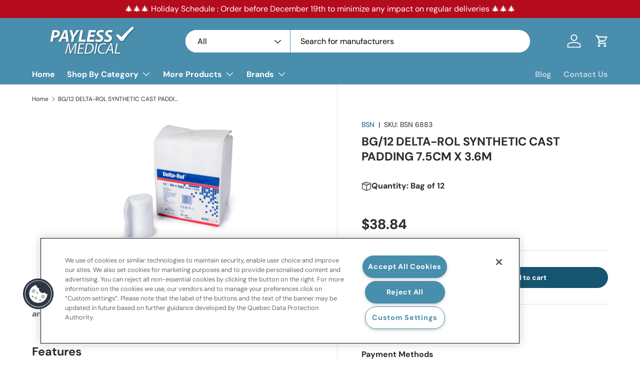

--- FILE ---
content_type: text/html; charset=utf-8
request_url: https://paylessmedical.ca/recommendations/products?section_id=template--15801970753607__recommendations&product_id=420328705&limit=8&intent=related&product_id=420328705
body_size: 2852
content:
<section id="shopify-section-template--15801970753607__recommendations" class="shopify-section cc-product-recommendations cc-product-card-grid"><link href="//paylessmedical.ca/cdn/shop/t/25/assets/product.css?v=153159724614471262471750704400" rel="stylesheet" type="text/css" media="all" />
<script src="//paylessmedical.ca/cdn/shop/t/25/assets/product-card-image-slider.js?v=154565535323743282431734118561" defer="defer"></script><link rel="stylesheet" href="//paylessmedical.ca/cdn/shop/t/25/assets/quick-add.css?v=35249579494178169851734118561" media="print" onload="this.media='all'">
  <script src="//paylessmedical.ca/cdn/shop/t/25/assets/quick-add.js?v=36670813702257243391734118561" defer="defer"></script>
  <script src="//paylessmedical.ca/cdn/shop/t/25/assets/variant-picker.js?v=143941507225618734201734118561" defer="defer"></script>
  <script src="//paylessmedical.ca/cdn/shop/t/25/assets/product-form.js?v=131379636371976267351734118561" defer="defer"></script>
  <script src="//paylessmedical.ca/cdn/shop/t/25/assets/custom-select.js?v=165097283151564761351734118561" defer="defer"></script><product-recommendations class="section" data-url="/recommendations/products?section_id=template--15801970753607__recommendations&product_id=420328705&limit=8&intent=related" data-product-id="420328705"><div class="container mb-heading">
        <h2 class="h4 section__heading text-start">People Also Bought</h2>
      </div><carousel-slider class="carousel block" inactive>
        <div class="container relative">
          <div class="slider" id="slider-template--15801970753607__recommendations"><div class="container products-grid-container">
      <ul class="slider__grid grid grid-flow-col auto-cols-2 small-cards-mobile md:auto-cols-3 lg:auto-cols-4 xl:auto-cols-5 small-cards-desktop gap-x-theme gap-y-8" role="list"><li class="slider__item">
            <product-card class="card card--product h-full card--no-lines relative flex"><div class="card__media relative"><a href="/products/bsn-6884" aria-label="BG/12 DELTA-ROL SYNTHETIC CAST PADDING 10CM X 3.6M" class="media block relative js-prod-link" style="padding-top: 100%;" tabindex="-1"><img srcset="//paylessmedical.ca/cdn/shop/files/BSN_6884_70688efb-5363-4ece-9753-57b98e1b18af.jpg?v=1762388914&width=400 320w, //paylessmedical.ca/cdn/shop/files/BSN_6884_70688efb-5363-4ece-9753-57b98e1b18af.jpg?v=1762388914&width=575 460w, //paylessmedical.ca/cdn/shop/files/BSN_6884_70688efb-5363-4ece-9753-57b98e1b18af.jpg?v=1762388914&width=750 600w, //paylessmedical.ca/cdn/shop/files/BSN_6884_70688efb-5363-4ece-9753-57b98e1b18af.jpg?v=1762388914&width=875 700w, //paylessmedical.ca/cdn/shop/files/BSN_6884_70688efb-5363-4ece-9753-57b98e1b18af.jpg?v=1762388914&width=1000 800w, //paylessmedical.ca/cdn/shop/files/BSN_6884_70688efb-5363-4ece-9753-57b98e1b18af.jpg?v=1762388914&width=1125 900w, //paylessmedical.ca/cdn/shop/files/BSN_6884_70688efb-5363-4ece-9753-57b98e1b18af.jpg?v=1762388914&width=1500 1200w" sizes="(min-width: 1568px) calc((1440px - 96px) / 5), (min-width: 1280px) calc((100vw - 224px) / 5), (min-width: 769px) calc((100vw - 136px) / 4), (min-width: 600px) calc((100vw - 112px) / 3), calc((100vw - 52px) / 2)" src="//paylessmedical.ca/cdn/shop/files/BSN_6884_70688efb-5363-4ece-9753-57b98e1b18af.jpg?v=1762388914&width=460"
         class="img-fit img-fit--contain card__main-image" data-media-id="24230215123015" loading="lazy"
         width="1500.0"
         height="1200"
         fetchpriority="low"
         alt="">

</a></div>

    <div class="card__info-container flex flex-col flex-auto relative">
      <div class="card__info w-full">
        <div class="card__info-inner inline-block w-full"><p class="card__vendor mb-0 text-sm text-theme-light">BSN - BSN 6884
            </p><p class="card__title font-bold mt-1 mb-0">
            <a href="/products/bsn-6884" class="card-link text-current js-prod-link">BG/12 DELTA-ROL SYNTHETIC CAST PADDING 10CM X 3.6M</a>
          </p><div class="price price--top">
  <div class="price__default">
    <strong class="price__current">$51.44
</strong>
    <s class="price__was"></s>
  </div>

  <div class="unit-price relative" hidden><span class="visually-hidden">Unit price</span><span class="unit-price__price">
</span><span class="unit-price__separator"> / </span><span class="unit-price__unit"></span></div>

  <div class="price__no-variant" hidden>
    <strong class="price__current">Unavailable</strong>
  </div>
</div>
</div>
      </div><div class="card__quick-add
          mob:card__quick-add--below
          
          desktop:card__quick-add--below
          
        "><product-form>
              <div class="alert mb-8 bg-error-bg text-error-text js-form-error text-start" role="alert" hidden></div><form method="post" action="/cart/add" id="quick-add-420328709" accept-charset="UTF-8" class="js-product-form" enctype="multipart/form-data" novalidate="novalidate"><input type="hidden" name="form_type" value="product" /><input type="hidden" name="utf8" value="✓" /><input type="hidden" name="id" value="1103178281" disabled><button class="btn btn--primary w-full"
                        data-add-to-cart-text="Add to cart"
                        name="add"
                        aria-haspopup="dialog">
                  <span class="quick-add-btn-icon">
                    <span class="visually-hidden">Add to cart</span>
                    <svg width="24" height="24" viewBox="0 0 24 24" fill="currentColor" aria-hidden="true" focusable="false" role="presentation" class="icon"><path d="M12.12 20.44H5.6V9.56h12.8v3.73c.06.4.4.69.8.7.44 0 .8-.35.8-.8v-4.5a.792.792 0 0 0-.8-.69H17V6.5C16.9 4 14.7 2 12 2S7 4.09 7 6.67V8H4.71c-.4.04-.71.37-.71.78v12.53a.8.8 0 0 0 .8.69h7.43c.38-.06.67-.39.67-.78 0-.43-.35-.78-.78-.78ZM8.66 6.67c0-1.72 1.49-3.11 3.33-3.11s3.33 1.39 3.33 3.11V8H8.65V6.67Z"/><path d="M20 17.25h-2.4v-2.5a.817.817 0 0 0-.8-.7c-.44 0-.8.36-.8.8v2.4h-2.5c-.4.06-.7.4-.7.8 0 .44.36.8.8.8H16v2.5c.06.4.4.7.8.7.44 0 .8-.36.8-.8v-2.4h2.5c.4-.06.69-.4.7-.8 0-.44-.35-.8-.8-.8Z"/></svg>
                  </span>
                  <span class="quick-add-btn-text">Add to cart</span>
                </button>
                <a href="/products/bsn-6884" class="btn btn--secondary quick-add-view-btn">View details</a><input type="hidden" name="product-id" value="420328709" /><input type="hidden" name="section-id" value="template--15801970753607__recommendations" /></form></product-form></div></div>
  </product-card>
          </li><li class="slider__item">
            <product-card class="card card--product h-full card--no-lines relative flex"><div class="card__media relative"><a href="/products/bsn-6886" aria-label="BG/6 DELTA-ROL SYNTHETIC CAST PADDING 15CM X 3.6M" class="media block relative js-prod-link" style="padding-top: 100%;" tabindex="-1"><img srcset="//paylessmedical.ca/cdn/shop/files/BSN_6886_86bb716e-f904-4507-bfb6-d82a080c5be2.jpg?v=1762388917&width=400 320w, //paylessmedical.ca/cdn/shop/files/BSN_6886_86bb716e-f904-4507-bfb6-d82a080c5be2.jpg?v=1762388917&width=575 460w, //paylessmedical.ca/cdn/shop/files/BSN_6886_86bb716e-f904-4507-bfb6-d82a080c5be2.jpg?v=1762388917&width=750 600w, //paylessmedical.ca/cdn/shop/files/BSN_6886_86bb716e-f904-4507-bfb6-d82a080c5be2.jpg?v=1762388917&width=875 700w, //paylessmedical.ca/cdn/shop/files/BSN_6886_86bb716e-f904-4507-bfb6-d82a080c5be2.jpg?v=1762388917&width=1000 800w, //paylessmedical.ca/cdn/shop/files/BSN_6886_86bb716e-f904-4507-bfb6-d82a080c5be2.jpg?v=1762388917&width=1125 900w, //paylessmedical.ca/cdn/shop/files/BSN_6886_86bb716e-f904-4507-bfb6-d82a080c5be2.jpg?v=1762388917&width=1500 1200w" sizes="(min-width: 1568px) calc((1440px - 96px) / 5), (min-width: 1280px) calc((100vw - 224px) / 5), (min-width: 769px) calc((100vw - 136px) / 4), (min-width: 600px) calc((100vw - 112px) / 3), calc((100vw - 52px) / 2)" src="//paylessmedical.ca/cdn/shop/files/BSN_6886_86bb716e-f904-4507-bfb6-d82a080c5be2.jpg?v=1762388917&width=460"
         class="img-fit img-fit--contain card__main-image" data-media-id="24230215155783" loading="lazy"
         width="1500.0"
         height="1200"
         fetchpriority="low"
         alt="">

</a></div>

    <div class="card__info-container flex flex-col flex-auto relative">
      <div class="card__info w-full">
        <div class="card__info-inner inline-block w-full"><p class="card__vendor mb-0 text-sm text-theme-light">BSN - BSN 6886
            </p><p class="card__title font-bold mt-1 mb-0">
            <a href="/products/bsn-6886" class="card-link text-current js-prod-link">BG/6 DELTA-ROL SYNTHETIC CAST PADDING 15CM X 3.6M</a>
          </p><div class="price price--top">
  <div class="price__default">
    <strong class="price__current">$38.84
</strong>
    <s class="price__was"></s>
  </div>

  <div class="unit-price relative" hidden><span class="visually-hidden">Unit price</span><span class="unit-price__price">
</span><span class="unit-price__separator"> / </span><span class="unit-price__unit"></span></div>

  <div class="price__no-variant" hidden>
    <strong class="price__current">Unavailable</strong>
  </div>
</div>
</div>
      </div><div class="card__quick-add
          mob:card__quick-add--below
          
          desktop:card__quick-add--below
          
        "><product-form>
              <div class="alert mb-8 bg-error-bg text-error-text js-form-error text-start" role="alert" hidden></div><form method="post" action="/cart/add" id="quick-add-420328713" accept-charset="UTF-8" class="js-product-form" enctype="multipart/form-data" novalidate="novalidate"><input type="hidden" name="form_type" value="product" /><input type="hidden" name="utf8" value="✓" /><input type="hidden" name="id" value="1103178285" disabled><button class="btn btn--primary w-full"
                        data-add-to-cart-text="Add to cart"
                        name="add"
                        aria-haspopup="dialog">
                  <span class="quick-add-btn-icon">
                    <span class="visually-hidden">Add to cart</span>
                    <svg width="24" height="24" viewBox="0 0 24 24" fill="currentColor" aria-hidden="true" focusable="false" role="presentation" class="icon"><path d="M12.12 20.44H5.6V9.56h12.8v3.73c.06.4.4.69.8.7.44 0 .8-.35.8-.8v-4.5a.792.792 0 0 0-.8-.69H17V6.5C16.9 4 14.7 2 12 2S7 4.09 7 6.67V8H4.71c-.4.04-.71.37-.71.78v12.53a.8.8 0 0 0 .8.69h7.43c.38-.06.67-.39.67-.78 0-.43-.35-.78-.78-.78ZM8.66 6.67c0-1.72 1.49-3.11 3.33-3.11s3.33 1.39 3.33 3.11V8H8.65V6.67Z"/><path d="M20 17.25h-2.4v-2.5a.817.817 0 0 0-.8-.7c-.44 0-.8.36-.8.8v2.4h-2.5c-.4.06-.7.4-.7.8 0 .44.36.8.8.8H16v2.5c.06.4.4.7.8.7.44 0 .8-.36.8-.8v-2.4h2.5c.4-.06.69-.4.7-.8 0-.44-.35-.8-.8-.8Z"/></svg>
                  </span>
                  <span class="quick-add-btn-text">Add to cart</span>
                </button>
                <a href="/products/bsn-6886" class="btn btn--secondary quick-add-view-btn">View details</a><input type="hidden" name="product-id" value="420328713" /><input type="hidden" name="section-id" value="template--15801970753607__recommendations" /></form></product-form></div></div>
  </product-card>
          </li><li class="slider__item">
            <product-card class="card card--product h-full card--no-lines relative flex"><div class="card__media relative"><a href="/products/bsn-6882" aria-label="BG/24 DELTA-ROL SYNTHETIC CAST PADDING 5CM X 3.6M" class="media block relative js-prod-link" style="padding-top: 100%;" tabindex="-1"><img srcset="//paylessmedical.ca/cdn/shop/files/BSN_6882_8b03d210-638e-4be6-8677-0b75845ffb04.jpg?v=1762388914&width=400 320w, //paylessmedical.ca/cdn/shop/files/BSN_6882_8b03d210-638e-4be6-8677-0b75845ffb04.jpg?v=1762388914&width=575 460w, //paylessmedical.ca/cdn/shop/files/BSN_6882_8b03d210-638e-4be6-8677-0b75845ffb04.jpg?v=1762388914&width=750 600w, //paylessmedical.ca/cdn/shop/files/BSN_6882_8b03d210-638e-4be6-8677-0b75845ffb04.jpg?v=1762388914&width=875 700w, //paylessmedical.ca/cdn/shop/files/BSN_6882_8b03d210-638e-4be6-8677-0b75845ffb04.jpg?v=1762388914&width=1000 800w, //paylessmedical.ca/cdn/shop/files/BSN_6882_8b03d210-638e-4be6-8677-0b75845ffb04.jpg?v=1762388914&width=1125 900w, //paylessmedical.ca/cdn/shop/files/BSN_6882_8b03d210-638e-4be6-8677-0b75845ffb04.jpg?v=1762388914&width=1500 1200w" sizes="(min-width: 1568px) calc((1440px - 96px) / 5), (min-width: 1280px) calc((100vw - 224px) / 5), (min-width: 769px) calc((100vw - 136px) / 4), (min-width: 600px) calc((100vw - 112px) / 3), calc((100vw - 52px) / 2)" src="//paylessmedical.ca/cdn/shop/files/BSN_6882_8b03d210-638e-4be6-8677-0b75845ffb04.jpg?v=1762388914&width=460"
         class="img-fit img-fit--contain card__main-image" data-media-id="24230215057479" loading="lazy"
         width="1500.0"
         height="1200"
         fetchpriority="low"
         alt="">

</a></div>

    <div class="card__info-container flex flex-col flex-auto relative">
      <div class="card__info w-full">
        <div class="card__info-inner inline-block w-full"><p class="card__vendor mb-0 text-sm text-theme-light">BSN - BSN 6882
            </p><p class="card__title font-bold mt-1 mb-0">
            <a href="/products/bsn-6882" class="card-link text-current js-prod-link">BG/24 DELTA-ROL SYNTHETIC CAST PADDING 5CM X 3.6M</a>
          </p><div class="price price--top">
  <div class="price__default">
    <strong class="price__current">$52.49
</strong>
    <s class="price__was"></s>
  </div>

  <div class="unit-price relative" hidden><span class="visually-hidden">Unit price</span><span class="unit-price__price">
</span><span class="unit-price__separator"> / </span><span class="unit-price__unit"></span></div>

  <div class="price__no-variant" hidden>
    <strong class="price__current">Unavailable</strong>
  </div>
</div>
</div>
      </div><div class="card__quick-add
          mob:card__quick-add--below
          
          desktop:card__quick-add--below
          
        "><product-form>
              <div class="alert mb-8 bg-error-bg text-error-text js-form-error text-start" role="alert" hidden></div><form method="post" action="/cart/add" id="quick-add-420328701" accept-charset="UTF-8" class="js-product-form" enctype="multipart/form-data" novalidate="novalidate"><input type="hidden" name="form_type" value="product" /><input type="hidden" name="utf8" value="✓" /><input type="hidden" name="id" value="1103178273" disabled><button class="btn btn--primary w-full"
                        data-add-to-cart-text="Add to cart"
                        name="add"
                        aria-haspopup="dialog">
                  <span class="quick-add-btn-icon">
                    <span class="visually-hidden">Add to cart</span>
                    <svg width="24" height="24" viewBox="0 0 24 24" fill="currentColor" aria-hidden="true" focusable="false" role="presentation" class="icon"><path d="M12.12 20.44H5.6V9.56h12.8v3.73c.06.4.4.69.8.7.44 0 .8-.35.8-.8v-4.5a.792.792 0 0 0-.8-.69H17V6.5C16.9 4 14.7 2 12 2S7 4.09 7 6.67V8H4.71c-.4.04-.71.37-.71.78v12.53a.8.8 0 0 0 .8.69h7.43c.38-.06.67-.39.67-.78 0-.43-.35-.78-.78-.78ZM8.66 6.67c0-1.72 1.49-3.11 3.33-3.11s3.33 1.39 3.33 3.11V8H8.65V6.67Z"/><path d="M20 17.25h-2.4v-2.5a.817.817 0 0 0-.8-.7c-.44 0-.8.36-.8.8v2.4h-2.5c-.4.06-.7.4-.7.8 0 .44.36.8.8.8H16v2.5c.06.4.4.7.8.7.44 0 .8-.36.8-.8v-2.4h2.5c.4-.06.69-.4.7-.8 0-.44-.35-.8-.8-.8Z"/></svg>
                  </span>
                  <span class="quick-add-btn-text">Add to cart</span>
                </button>
                <a href="/products/bsn-6882" class="btn btn--secondary quick-add-view-btn">View details</a><input type="hidden" name="product-id" value="420328701" /><input type="hidden" name="section-id" value="template--15801970753607__recommendations" /></form></product-form></div></div>
  </product-card>
          </li><li class="slider__item">
            <product-card class="card card--product h-full card--no-lines relative flex"><div class="card__media relative"><a href="/products/bsn-9033" aria-label="BG/12 SOF-ROL SYNTHETIC CAST PADDING 7.5CM X 3.6M" class="media block relative js-prod-link" style="padding-top: 100%;" tabindex="-1"><img srcset="//paylessmedical.ca/cdn/shop/files/BSN_9033.jpg?v=1762393484&width=400 320w, //paylessmedical.ca/cdn/shop/files/BSN_9033.jpg?v=1762393484&width=575 460w" sizes="(min-width: 1568px) calc((1440px - 96px) / 5), (min-width: 1280px) calc((100vw - 224px) / 5), (min-width: 769px) calc((100vw - 136px) / 4), (min-width: 600px) calc((100vw - 112px) / 3), calc((100vw - 52px) / 2)" src="//paylessmedical.ca/cdn/shop/files/BSN_9033.jpg?v=1762393484&width=460"
         class="img-fit img-fit--contain card__main-image" data-media-id="24230310740039" loading="lazy"
         width="575.0"
         height="384"
         fetchpriority="low"
         alt="">

</a></div>

    <div class="card__info-container flex flex-col flex-auto relative">
      <div class="card__info w-full">
        <div class="card__info-inner inline-block w-full"><p class="card__vendor mb-0 text-sm text-theme-light">BSN - BSN 9033
            </p><p class="card__title font-bold mt-1 mb-0">
            <a href="/products/bsn-9033" class="card-link text-current js-prod-link">BG/12 SOF-ROL SYNTHETIC CAST PADDING 7.5CM X 3.6M</a>
          </p><div class="price price--top">
  <div class="price__default">
    <strong class="price__current">$21.44
</strong>
    <s class="price__was"></s>
  </div>

  <div class="unit-price relative" hidden><span class="visually-hidden">Unit price</span><span class="unit-price__price">
</span><span class="unit-price__separator"> / </span><span class="unit-price__unit"></span></div>

  <div class="price__no-variant" hidden>
    <strong class="price__current">Unavailable</strong>
  </div>
</div>
<div class="pt-5 text-xs product-inventory__status" data-inventory-level="low">Low stock
</div></div>
      </div><div class="card__quick-add
          mob:card__quick-add--below
          
          desktop:card__quick-add--below
          
        "><product-form>
              <div class="alert mb-8 bg-error-bg text-error-text js-form-error text-start" role="alert" hidden></div><form method="post" action="/cart/add" id="quick-add-420336677" accept-charset="UTF-8" class="js-product-form" enctype="multipart/form-data" novalidate="novalidate"><input type="hidden" name="form_type" value="product" /><input type="hidden" name="utf8" value="✓" /><input type="hidden" name="id" value="1103187653" disabled><button class="btn btn--primary w-full"
                        data-add-to-cart-text="Add to cart"
                        name="add"
                        aria-haspopup="dialog">
                  <span class="quick-add-btn-icon">
                    <span class="visually-hidden">Add to cart</span>
                    <svg width="24" height="24" viewBox="0 0 24 24" fill="currentColor" aria-hidden="true" focusable="false" role="presentation" class="icon"><path d="M12.12 20.44H5.6V9.56h12.8v3.73c.06.4.4.69.8.7.44 0 .8-.35.8-.8v-4.5a.792.792 0 0 0-.8-.69H17V6.5C16.9 4 14.7 2 12 2S7 4.09 7 6.67V8H4.71c-.4.04-.71.37-.71.78v12.53a.8.8 0 0 0 .8.69h7.43c.38-.06.67-.39.67-.78 0-.43-.35-.78-.78-.78ZM8.66 6.67c0-1.72 1.49-3.11 3.33-3.11s3.33 1.39 3.33 3.11V8H8.65V6.67Z"/><path d="M20 17.25h-2.4v-2.5a.817.817 0 0 0-.8-.7c-.44 0-.8.36-.8.8v2.4h-2.5c-.4.06-.7.4-.7.8 0 .44.36.8.8.8H16v2.5c.06.4.4.7.8.7.44 0 .8-.36.8-.8v-2.4h2.5c.4-.06.69-.4.7-.8 0-.44-.35-.8-.8-.8Z"/></svg>
                  </span>
                  <span class="quick-add-btn-text">Add to cart</span>
                </button>
                <a href="/products/bsn-9033" class="btn btn--secondary quick-add-view-btn">View details</a><input type="hidden" name="product-id" value="420336677" /><input type="hidden" name="section-id" value="template--15801970753607__recommendations" /></form></product-form></div></div>
  </product-card>
          </li><li class="slider__item">
            <product-card class="card card--product h-full card--no-lines relative flex"><div class="card__media relative"><a href="/products/bsn-9034" aria-label="BG/12 SOF-ROL SYNTHETIC CAST PADDING 10CM X 3.6M" class="media block relative js-prod-link" style="padding-top: 100%;" tabindex="-1"><img srcset="//paylessmedical.ca/cdn/shop/files/BSN_9034.jpg?v=1762393484&width=400 320w, //paylessmedical.ca/cdn/shop/files/BSN_9034.jpg?v=1762393484&width=575 460w" sizes="(min-width: 1568px) calc((1440px - 96px) / 5), (min-width: 1280px) calc((100vw - 224px) / 5), (min-width: 769px) calc((100vw - 136px) / 4), (min-width: 600px) calc((100vw - 112px) / 3), calc((100vw - 52px) / 2)" src="//paylessmedical.ca/cdn/shop/files/BSN_9034.jpg?v=1762393484&width=460"
         class="img-fit img-fit--contain card__main-image" data-media-id="24230310772807" loading="lazy"
         width="575.0"
         height="384"
         fetchpriority="low"
         alt="">

</a></div>

    <div class="card__info-container flex flex-col flex-auto relative">
      <div class="card__info w-full">
        <div class="card__info-inner inline-block w-full"><p class="card__vendor mb-0 text-sm text-theme-light">BSN - BSN 9034
            </p><p class="card__title font-bold mt-1 mb-0">
            <a href="/products/bsn-9034" class="card-link text-current js-prod-link">BG/12 SOF-ROL SYNTHETIC CAST PADDING 10CM X 3.6M</a>
          </p><div class="price price--top">
  <div class="price__default">
    <strong class="price__current">$24.74
</strong>
    <s class="price__was"></s>
  </div>

  <div class="unit-price relative" hidden><span class="visually-hidden">Unit price</span><span class="unit-price__price">
</span><span class="unit-price__separator"> / </span><span class="unit-price__unit"></span></div>

  <div class="price__no-variant" hidden>
    <strong class="price__current">Unavailable</strong>
  </div>
</div>
</div>
      </div><div class="card__quick-add
          mob:card__quick-add--below
          
          desktop:card__quick-add--below
          
        "><product-form>
              <div class="alert mb-8 bg-error-bg text-error-text js-form-error text-start" role="alert" hidden></div><form method="post" action="/cart/add" id="quick-add-420336681" accept-charset="UTF-8" class="js-product-form" enctype="multipart/form-data" novalidate="novalidate"><input type="hidden" name="form_type" value="product" /><input type="hidden" name="utf8" value="✓" /><input type="hidden" name="id" value="1103187657" disabled><button class="btn btn--primary w-full"
                        data-add-to-cart-text="Add to cart"
                        name="add"
                        aria-haspopup="dialog">
                  <span class="quick-add-btn-icon">
                    <span class="visually-hidden">Add to cart</span>
                    <svg width="24" height="24" viewBox="0 0 24 24" fill="currentColor" aria-hidden="true" focusable="false" role="presentation" class="icon"><path d="M12.12 20.44H5.6V9.56h12.8v3.73c.06.4.4.69.8.7.44 0 .8-.35.8-.8v-4.5a.792.792 0 0 0-.8-.69H17V6.5C16.9 4 14.7 2 12 2S7 4.09 7 6.67V8H4.71c-.4.04-.71.37-.71.78v12.53a.8.8 0 0 0 .8.69h7.43c.38-.06.67-.39.67-.78 0-.43-.35-.78-.78-.78ZM8.66 6.67c0-1.72 1.49-3.11 3.33-3.11s3.33 1.39 3.33 3.11V8H8.65V6.67Z"/><path d="M20 17.25h-2.4v-2.5a.817.817 0 0 0-.8-.7c-.44 0-.8.36-.8.8v2.4h-2.5c-.4.06-.7.4-.7.8 0 .44.36.8.8.8H16v2.5c.06.4.4.7.8.7.44 0 .8-.36.8-.8v-2.4h2.5c.4-.06.69-.4.7-.8 0-.44-.35-.8-.8-.8Z"/></svg>
                  </span>
                  <span class="quick-add-btn-text">Add to cart</span>
                </button>
                <a href="/products/bsn-9034" class="btn btn--secondary quick-add-view-btn">View details</a><input type="hidden" name="product-id" value="420336681" /><input type="hidden" name="section-id" value="template--15801970753607__recommendations" /></form></product-form></div></div>
  </product-card>
          </li><li class="slider__item">
            <product-card class="card card--product h-full card--no-lines relative flex"><div class="card__media relative"><a href="/products/bsn-9036" aria-label="BG/6 SOF-ROL SYNTHETIC CAST PADDING 15CM X 3.6M" class="media block relative js-prod-link" style="padding-top: 100%;" tabindex="-1"><img srcset="//paylessmedical.ca/cdn/shop/products/BSN_209036.jpg?v=1544640654&width=281 225w" sizes="(min-width: 1568px) calc((1440px - 96px) / 5), (min-width: 1280px) calc((100vw - 224px) / 5), (min-width: 769px) calc((100vw - 136px) / 4), (min-width: 600px) calc((100vw - 112px) / 3), calc((100vw - 52px) / 2)" src="//paylessmedical.ca/cdn/shop/products/BSN_209036.jpg?v=1544640654&width=460"
         class="img-fit img-fit--contain card__main-image" data-media-id="42441048098" loading="lazy"
         width="281.25"
         height="211"
         fetchpriority="low"
         alt="BSN 9036 (CS6) BG/6 SOF-ROL SYNTHETIC CAST PADDING 15CM X 3.6M">

</a></div>

    <div class="card__info-container flex flex-col flex-auto relative">
      <div class="card__info w-full">
        <div class="card__info-inner inline-block w-full"><p class="card__vendor mb-0 text-sm text-theme-light">BSN - BSN 9036
            </p><p class="card__title font-bold mt-1 mb-0">
            <a href="/products/bsn-9036" class="card-link text-current js-prod-link">BG/6 SOF-ROL SYNTHETIC CAST PADDING 15CM X 3.6M</a>
          </p><div class="price price--top">
  <div class="price__default">
    <strong class="price__current">$20.89
</strong>
    <s class="price__was"></s>
  </div>

  <div class="unit-price relative" hidden><span class="visually-hidden">Unit price</span><span class="unit-price__price">
</span><span class="unit-price__separator"> / </span><span class="unit-price__unit"></span></div>

  <div class="price__no-variant" hidden>
    <strong class="price__current">Unavailable</strong>
  </div>
</div>
</div>
      </div><div class="card__quick-add
          mob:card__quick-add--below
          
          desktop:card__quick-add--below
          
        "><product-form>
              <div class="alert mb-8 bg-error-bg text-error-text js-form-error text-start" role="alert" hidden></div><form method="post" action="/cart/add" id="quick-add-420336685" accept-charset="UTF-8" class="js-product-form" enctype="multipart/form-data" novalidate="novalidate"><input type="hidden" name="form_type" value="product" /><input type="hidden" name="utf8" value="✓" /><input type="hidden" name="id" value="1103187661" disabled><button class="btn btn--primary w-full"
                        data-add-to-cart-text="Add to cart"
                        name="add"
                        aria-haspopup="dialog">
                  <span class="quick-add-btn-icon">
                    <span class="visually-hidden">Add to cart</span>
                    <svg width="24" height="24" viewBox="0 0 24 24" fill="currentColor" aria-hidden="true" focusable="false" role="presentation" class="icon"><path d="M12.12 20.44H5.6V9.56h12.8v3.73c.06.4.4.69.8.7.44 0 .8-.35.8-.8v-4.5a.792.792 0 0 0-.8-.69H17V6.5C16.9 4 14.7 2 12 2S7 4.09 7 6.67V8H4.71c-.4.04-.71.37-.71.78v12.53a.8.8 0 0 0 .8.69h7.43c.38-.06.67-.39.67-.78 0-.43-.35-.78-.78-.78ZM8.66 6.67c0-1.72 1.49-3.11 3.33-3.11s3.33 1.39 3.33 3.11V8H8.65V6.67Z"/><path d="M20 17.25h-2.4v-2.5a.817.817 0 0 0-.8-.7c-.44 0-.8.36-.8.8v2.4h-2.5c-.4.06-.7.4-.7.8 0 .44.36.8.8.8H16v2.5c.06.4.4.7.8.7.44 0 .8-.36.8-.8v-2.4h2.5c.4-.06.69-.4.7-.8 0-.44-.35-.8-.8-.8Z"/></svg>
                  </span>
                  <span class="quick-add-btn-text">Add to cart</span>
                </button>
                <a href="/products/bsn-9036" class="btn btn--secondary quick-add-view-btn">View details</a><input type="hidden" name="product-id" value="420336685" /><input type="hidden" name="section-id" value="template--15801970753607__recommendations" /></form></product-form></div></div>
  </product-card>
          </li><li class="slider__item">
            <product-card class="card card--product h-full card--no-lines relative flex"><div class="card__media relative"><a href="/products/bsn-7344301" aria-label="BX/12 DELTA-DRY WATER RESISTANT CAST PADDING 7.5CM X 2.4M" class="media block relative js-prod-link" style="padding-top: 100%;" tabindex="-1"><img srcset="//paylessmedical.ca/cdn/shop/files/BSN_7344301_343e3cda-7d78-4b60-9f18-8794e70e3632.jpg?v=1762389131&width=400 320w, //paylessmedical.ca/cdn/shop/files/BSN_7344301_343e3cda-7d78-4b60-9f18-8794e70e3632.jpg?v=1762389131&width=575 460w, //paylessmedical.ca/cdn/shop/files/BSN_7344301_343e3cda-7d78-4b60-9f18-8794e70e3632.jpg?v=1762389131&width=750 600w, //paylessmedical.ca/cdn/shop/files/BSN_7344301_343e3cda-7d78-4b60-9f18-8794e70e3632.jpg?v=1762389131&width=875 700w, //paylessmedical.ca/cdn/shop/files/BSN_7344301_343e3cda-7d78-4b60-9f18-8794e70e3632.jpg?v=1762389131&width=1000 800w, //paylessmedical.ca/cdn/shop/files/BSN_7344301_343e3cda-7d78-4b60-9f18-8794e70e3632.jpg?v=1762389131&width=1125 900w" sizes="(min-width: 1568px) calc((1440px - 96px) / 5), (min-width: 1280px) calc((100vw - 224px) / 5), (min-width: 769px) calc((100vw - 136px) / 4), (min-width: 600px) calc((100vw - 112px) / 3), calc((100vw - 52px) / 2)" src="//paylessmedical.ca/cdn/shop/files/BSN_7344301_343e3cda-7d78-4b60-9f18-8794e70e3632.jpg?v=1762389131&width=460"
         class="img-fit img-fit--contain card__main-image" data-media-id="24230225313863" loading="lazy"
         width="1125.0"
         height="1069"
         fetchpriority="low"
         alt="">

</a></div>

    <div class="card__info-container flex flex-col flex-auto relative">
      <div class="card__info w-full">
        <div class="card__info-inner inline-block w-full"><p class="card__vendor mb-0 text-sm text-theme-light">BSN - BSN 7344301
            </p><p class="card__title font-bold mt-1 mb-0">
            <a href="/products/bsn-7344301" class="card-link text-current js-prod-link">BX/12 DELTA-DRY WATER RESISTANT CAST PADDING 7.5CM X 2.4M</a>
          </p><div class="price price--top">
  <div class="price__default">
    <strong class="price__current">$153.53
</strong>
    <s class="price__was"></s>
  </div>

  <div class="unit-price relative" hidden><span class="visually-hidden">Unit price</span><span class="unit-price__price">
</span><span class="unit-price__separator"> / </span><span class="unit-price__unit"></span></div>

  <div class="price__no-variant" hidden>
    <strong class="price__current">Unavailable</strong>
  </div>
</div>
</div>
      </div><div class="card__quick-add
          mob:card__quick-add--below
          
          desktop:card__quick-add--below
          
        "><product-form>
              <div class="alert mb-8 bg-error-bg text-error-text js-form-error text-start" role="alert" hidden></div><form method="post" action="/cart/add" id="quick-add-420331001" accept-charset="UTF-8" class="js-product-form" enctype="multipart/form-data" novalidate="novalidate"><input type="hidden" name="form_type" value="product" /><input type="hidden" name="utf8" value="✓" /><input type="hidden" name="id" value="1103181101" disabled><button class="btn btn--primary w-full"
                        data-add-to-cart-text="Add to cart"
                        name="add"
                        aria-haspopup="dialog">
                  <span class="quick-add-btn-icon">
                    <span class="visually-hidden">Add to cart</span>
                    <svg width="24" height="24" viewBox="0 0 24 24" fill="currentColor" aria-hidden="true" focusable="false" role="presentation" class="icon"><path d="M12.12 20.44H5.6V9.56h12.8v3.73c.06.4.4.69.8.7.44 0 .8-.35.8-.8v-4.5a.792.792 0 0 0-.8-.69H17V6.5C16.9 4 14.7 2 12 2S7 4.09 7 6.67V8H4.71c-.4.04-.71.37-.71.78v12.53a.8.8 0 0 0 .8.69h7.43c.38-.06.67-.39.67-.78 0-.43-.35-.78-.78-.78ZM8.66 6.67c0-1.72 1.49-3.11 3.33-3.11s3.33 1.39 3.33 3.11V8H8.65V6.67Z"/><path d="M20 17.25h-2.4v-2.5a.817.817 0 0 0-.8-.7c-.44 0-.8.36-.8.8v2.4h-2.5c-.4.06-.7.4-.7.8 0 .44.36.8.8.8H16v2.5c.06.4.4.7.8.7.44 0 .8-.36.8-.8v-2.4h2.5c.4-.06.69-.4.7-.8 0-.44-.35-.8-.8-.8Z"/></svg>
                  </span>
                  <span class="quick-add-btn-text">Add to cart</span>
                </button>
                <a href="/products/bsn-7344301" class="btn btn--secondary quick-add-view-btn">View details</a><input type="hidden" name="product-id" value="420331001" /><input type="hidden" name="section-id" value="template--15801970753607__recommendations" /></form></product-form></div></div>
  </product-card>
          </li><li class="slider__item">
            <product-card class="card card--product h-full card--no-lines relative flex"><div class="card__media relative"><a href="/products/bsn-7234511" aria-label="BX/20 SOF-ROL STERILE SYNTHETIC CAST PADDING 7.5CM X 3.6M" class="media block relative js-prod-link" style="padding-top: 100%;" tabindex="-1"><img srcset="//paylessmedical.ca/cdn/shop/files/BSN_7234511_134cef32-0f3d-433d-838f-23fefefd2171.jpg?v=1762389024&width=400 320w, //paylessmedical.ca/cdn/shop/files/BSN_7234511_134cef32-0f3d-433d-838f-23fefefd2171.jpg?v=1762389024&width=575 460w, //paylessmedical.ca/cdn/shop/files/BSN_7234511_134cef32-0f3d-433d-838f-23fefefd2171.jpg?v=1762389024&width=750 600w, //paylessmedical.ca/cdn/shop/files/BSN_7234511_134cef32-0f3d-433d-838f-23fefefd2171.jpg?v=1762389024&width=875 700w, //paylessmedical.ca/cdn/shop/files/BSN_7234511_134cef32-0f3d-433d-838f-23fefefd2171.jpg?v=1762389024&width=1000 800w, //paylessmedical.ca/cdn/shop/files/BSN_7234511_134cef32-0f3d-433d-838f-23fefefd2171.jpg?v=1762389024&width=1125 900w, //paylessmedical.ca/cdn/shop/files/BSN_7234511_134cef32-0f3d-433d-838f-23fefefd2171.jpg?v=1762389024&width=1500 1200w" sizes="(min-width: 1568px) calc((1440px - 96px) / 5), (min-width: 1280px) calc((100vw - 224px) / 5), (min-width: 769px) calc((100vw - 136px) / 4), (min-width: 600px) calc((100vw - 112px) / 3), calc((100vw - 52px) / 2)" src="//paylessmedical.ca/cdn/shop/files/BSN_7234511_134cef32-0f3d-433d-838f-23fefefd2171.jpg?v=1762389024&width=460"
         class="img-fit img-fit--contain card__main-image" data-media-id="24230220038215" loading="lazy"
         width="1500.0"
         height="970"
         fetchpriority="low"
         alt="">

</a></div>

    <div class="card__info-container flex flex-col flex-auto relative">
      <div class="card__info w-full">
        <div class="card__info-inner inline-block w-full"><p class="card__vendor mb-0 text-sm text-theme-light">BSN - BSN 7234511
            </p><p class="card__title font-bold mt-1 mb-0">
            <a href="/products/bsn-7234511" class="card-link text-current js-prod-link">BX/20 SOF-ROL STERILE SYNTHETIC CAST PADDING 7.5CM X 3.6M</a>
          </p><div class="price price--top">
  <div class="price__default">
    <strong class="price__current">$47.99
</strong>
    <s class="price__was"></s>
  </div>

  <div class="unit-price relative" hidden><span class="visually-hidden">Unit price</span><span class="unit-price__price">
</span><span class="unit-price__separator"> / </span><span class="unit-price__unit"></span></div>

  <div class="price__no-variant" hidden>
    <strong class="price__current">Unavailable</strong>
  </div>
</div>
</div>
      </div><div class="card__quick-add
          mob:card__quick-add--below
          
          desktop:card__quick-add--below
          
        "><product-form>
              <div class="alert mb-8 bg-error-bg text-error-text js-form-error text-start" role="alert" hidden></div><form method="post" action="/cart/add" id="quick-add-420329641" accept-charset="UTF-8" class="js-product-form" enctype="multipart/form-data" novalidate="novalidate"><input type="hidden" name="form_type" value="product" /><input type="hidden" name="utf8" value="✓" /><input type="hidden" name="id" value="1103179413" disabled><button class="btn btn--primary w-full"
                        data-add-to-cart-text="Add to cart"
                        name="add"
                        aria-haspopup="dialog">
                  <span class="quick-add-btn-icon">
                    <span class="visually-hidden">Add to cart</span>
                    <svg width="24" height="24" viewBox="0 0 24 24" fill="currentColor" aria-hidden="true" focusable="false" role="presentation" class="icon"><path d="M12.12 20.44H5.6V9.56h12.8v3.73c.06.4.4.69.8.7.44 0 .8-.35.8-.8v-4.5a.792.792 0 0 0-.8-.69H17V6.5C16.9 4 14.7 2 12 2S7 4.09 7 6.67V8H4.71c-.4.04-.71.37-.71.78v12.53a.8.8 0 0 0 .8.69h7.43c.38-.06.67-.39.67-.78 0-.43-.35-.78-.78-.78ZM8.66 6.67c0-1.72 1.49-3.11 3.33-3.11s3.33 1.39 3.33 3.11V8H8.65V6.67Z"/><path d="M20 17.25h-2.4v-2.5a.817.817 0 0 0-.8-.7c-.44 0-.8.36-.8.8v2.4h-2.5c-.4.06-.7.4-.7.8 0 .44.36.8.8.8H16v2.5c.06.4.4.7.8.7.44 0 .8-.36.8-.8v-2.4h2.5c.4-.06.69-.4.7-.8 0-.44-.35-.8-.8-.8Z"/></svg>
                  </span>
                  <span class="quick-add-btn-text">Add to cart</span>
                </button>
                <a href="/products/bsn-7234511" class="btn btn--secondary quick-add-view-btn">View details</a><input type="hidden" name="product-id" value="420329641" /><input type="hidden" name="section-id" value="template--15801970753607__recommendations" /></form></product-form></div></div>
  </product-card>
          </li></ul>
    </div></div><div class="slider-nav absolute top-middle end hidden md:block no-js-hidden">
              <button type="button" class="slider-nav__btn tap-target btn btn--secondary has-ltr-icon" name="next" aria-controls="slider-template--15801970753607__recommendations">
                <span class="visually-hidden">Next</span>
                <svg width="24" height="24" viewBox="0 0 24 24" aria-hidden="true" focusable="false" role="presentation" class="icon"><path d="m9.693 4.5 7.5 7.5-7.5 7.5" stroke="currentColor" stroke-width="1.5" fill="none"/></svg>
              </button>
              <button type="button" class="slider-nav__btn tap-target btn btn--secondary has-ltr-icon" name="prev" aria-controls="slider-template--15801970753607__recommendations">
                <span class="visually-hidden">Previous</span>
                <svg width="24" height="24" viewBox="0 0 24 24" fill="currentColor" aria-hidden="true" focusable="false" role="presentation" class="icon"><path d="m6.797 11.625 8.03-8.03 1.06 1.06-6.97 6.97 6.97 6.97-1.06 1.06z"/></svg>
              </button>
            </div></div>
      </carousel-slider></product-recommendations>


</section>

--- FILE ---
content_type: text/html; charset=utf-8
request_url: https://paylessmedical.ca/search?section_id=template--15801970753607__recently_viewed_P9i6Ly&type=product&q=
body_size: 1086
content:
<section id="shopify-section-template--15801970753607__recently_viewed_P9i6Ly" class="shopify-section cc-recently-viewed cc-product-card-grid"><link href="//paylessmedical.ca/cdn/shop/t/25/assets/product.css?v=153159724614471262471750704400" rel="stylesheet" type="text/css" media="all" />
<script src="//paylessmedical.ca/cdn/shop/t/25/assets/product-card-image-slider.js?v=154565535323743282431734118561" defer="defer"></script><link rel="stylesheet" href="//paylessmedical.ca/cdn/shop/t/25/assets/quick-add.css?v=35249579494178169851734118561" media="print" onload="this.media='all'">
  <script src="//paylessmedical.ca/cdn/shop/t/25/assets/quick-add.js?v=36670813702257243391734118561" defer="defer"></script>
  <script src="//paylessmedical.ca/cdn/shop/t/25/assets/variant-picker.js?v=143941507225618734201734118561" defer="defer"></script>
  <script src="//paylessmedical.ca/cdn/shop/t/25/assets/product-form.js?v=131379636371976267351734118561" defer="defer"></script>
  <script src="//paylessmedical.ca/cdn/shop/t/25/assets/custom-select.js?v=165097283151564761351734118561" defer="defer"></script><recently-viewed class="section" data-url="/search?section_id=template--15801970753607__recently_viewed_P9i6Ly&type=product" data-limit="4"></recently-viewed>

<script>
  document.addEventListener('DOMContentLoaded', () => {
    if (!customElements.get('recently-viewed')) {
      class RecentlyViewed extends HTMLElement {
        constructor() {
          super();
          this.fetchAttempts = 0;
          window.initLazyScript(this, this.init.bind(this), 500);
        }

        async init() {
          try {
            const response = await fetch(`${this.dataset.url}&q=${this.getSearchQuery()}`);
            if (!response.ok) throw new Error(response.status);

            const tmpl = document.createElement('template');
            tmpl.innerHTML = await response.text();

            const el = tmpl.content.querySelector('recently-viewed');
            if (el && el.hasChildNodes()) {
              this.innerHTML = el.innerHTML;
            }
          } catch (error) {
            this.fetchAttempts += 1;

            if (this.fetchAttempts === 3) {
              console.log(error);
            } else {
              this.init();
            }
          }
        }

        getSearchQuery() {
          const items = JSON.parse(localStorage.getItem('cc-recently-viewed') || '[]');

          if (this.dataset.exclude && items.includes(Number(this.dataset.exclude))) {
            items.splice(items.indexOf(Number(this.dataset.exclude)), 1);
          }

          return items.map((item) => `id:${item}`).slice(0, this.dataset.limit).join(' OR ');
        }
      }

      customElements.define('recently-viewed', RecentlyViewed);
    }
  });
</script>


</section>